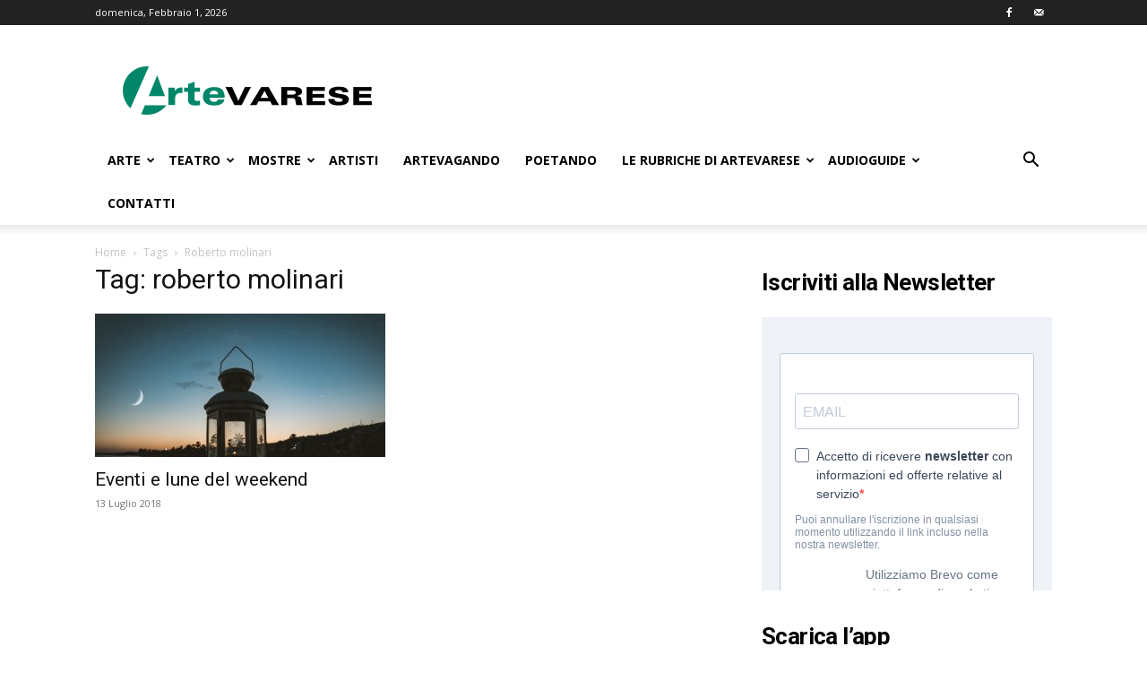

--- FILE ---
content_type: text/html; charset=utf-8
request_url: https://www.google.com/recaptcha/api2/aframe
body_size: 267
content:
<!DOCTYPE HTML><html><head><meta http-equiv="content-type" content="text/html; charset=UTF-8"></head><body><script nonce="VmLQZvlC6eqRgfJwQSsozg">/** Anti-fraud and anti-abuse applications only. See google.com/recaptcha */ try{var clients={'sodar':'https://pagead2.googlesyndication.com/pagead/sodar?'};window.addEventListener("message",function(a){try{if(a.source===window.parent){var b=JSON.parse(a.data);var c=clients[b['id']];if(c){var d=document.createElement('img');d.src=c+b['params']+'&rc='+(localStorage.getItem("rc::a")?sessionStorage.getItem("rc::b"):"");window.document.body.appendChild(d);sessionStorage.setItem("rc::e",parseInt(sessionStorage.getItem("rc::e")||0)+1);localStorage.setItem("rc::h",'1769902207939');}}}catch(b){}});window.parent.postMessage("_grecaptcha_ready", "*");}catch(b){}</script></body></html>